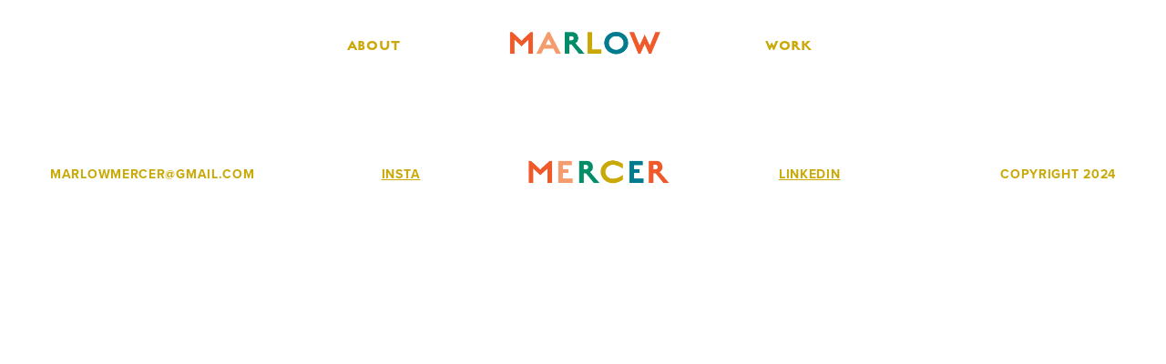

--- FILE ---
content_type: text/html; charset=UTF-8
request_url: https://www.marlowmercer.design/footer/new-foot
body_size: 11389
content:
<!DOCTYPE html>
<html lang="en-US" data-semplice="5.3.5">
	<head>
		<meta charset="UTF-8" />
		<meta name="viewport" content="width=device-width, initial-scale=1.0, maximum-scale=1.0" />
		<title>New foot &#8211; Marlow Mercer</title>
<meta name='robots' content='max-image-preview:large' />
<link rel='dns-prefetch' href='//s.w.org' />
		<script type="text/javascript">
			window._wpemojiSettings = {"baseUrl":"https:\/\/s.w.org\/images\/core\/emoji\/13.1.0\/72x72\/","ext":".png","svgUrl":"https:\/\/s.w.org\/images\/core\/emoji\/13.1.0\/svg\/","svgExt":".svg","source":{"concatemoji":"https:\/\/www.marlowmercer.design\/wp-includes\/js\/wp-emoji-release.min.js?ver=5.8.12"}};
			!function(e,a,t){var n,r,o,i=a.createElement("canvas"),p=i.getContext&&i.getContext("2d");function s(e,t){var a=String.fromCharCode;p.clearRect(0,0,i.width,i.height),p.fillText(a.apply(this,e),0,0);e=i.toDataURL();return p.clearRect(0,0,i.width,i.height),p.fillText(a.apply(this,t),0,0),e===i.toDataURL()}function c(e){var t=a.createElement("script");t.src=e,t.defer=t.type="text/javascript",a.getElementsByTagName("head")[0].appendChild(t)}for(o=Array("flag","emoji"),t.supports={everything:!0,everythingExceptFlag:!0},r=0;r<o.length;r++)t.supports[o[r]]=function(e){if(!p||!p.fillText)return!1;switch(p.textBaseline="top",p.font="600 32px Arial",e){case"flag":return s([127987,65039,8205,9895,65039],[127987,65039,8203,9895,65039])?!1:!s([55356,56826,55356,56819],[55356,56826,8203,55356,56819])&&!s([55356,57332,56128,56423,56128,56418,56128,56421,56128,56430,56128,56423,56128,56447],[55356,57332,8203,56128,56423,8203,56128,56418,8203,56128,56421,8203,56128,56430,8203,56128,56423,8203,56128,56447]);case"emoji":return!s([10084,65039,8205,55357,56613],[10084,65039,8203,55357,56613])}return!1}(o[r]),t.supports.everything=t.supports.everything&&t.supports[o[r]],"flag"!==o[r]&&(t.supports.everythingExceptFlag=t.supports.everythingExceptFlag&&t.supports[o[r]]);t.supports.everythingExceptFlag=t.supports.everythingExceptFlag&&!t.supports.flag,t.DOMReady=!1,t.readyCallback=function(){t.DOMReady=!0},t.supports.everything||(n=function(){t.readyCallback()},a.addEventListener?(a.addEventListener("DOMContentLoaded",n,!1),e.addEventListener("load",n,!1)):(e.attachEvent("onload",n),a.attachEvent("onreadystatechange",function(){"complete"===a.readyState&&t.readyCallback()})),(n=t.source||{}).concatemoji?c(n.concatemoji):n.wpemoji&&n.twemoji&&(c(n.twemoji),c(n.wpemoji)))}(window,document,window._wpemojiSettings);
		</script>
		<style type="text/css">
img.wp-smiley,
img.emoji {
	display: inline !important;
	border: none !important;
	box-shadow: none !important;
	height: 1em !important;
	width: 1em !important;
	margin: 0 .07em !important;
	vertical-align: -0.1em !important;
	background: none !important;
	padding: 0 !important;
}
</style>
	<link rel='stylesheet' id='wp-block-library-css'  href='https://www.marlowmercer.design/wp-includes/css/dist/block-library/style.min.css?ver=5.8.12' type='text/css' media='all' />
<link rel='stylesheet' id='semplice-stylesheet-css'  href='https://www.marlowmercer.design/wp-content/themes/semplice5/style.css?ver=5.3.5' type='text/css' media='all' />
<link rel='stylesheet' id='semplice-frontend-stylesheet-css'  href='https://www.marlowmercer.design/wp-content/themes/semplice5/assets/css/frontend.min.css?ver=5.3.5' type='text/css' media='all' />
<link rel='stylesheet' id='mediaelement-css'  href='https://www.marlowmercer.design/wp-includes/js/mediaelement/mediaelementplayer-legacy.min.css?ver=4.2.16' type='text/css' media='all' />
<script type='text/javascript' src='https://www.marlowmercer.design/wp-includes/js/jquery/jquery.min.js?ver=3.6.0' id='jquery-core-js'></script>
<script type='text/javascript' src='https://www.marlowmercer.design/wp-includes/js/jquery/jquery-migrate.min.js?ver=3.3.2' id='jquery-migrate-js'></script>
<link rel="https://api.w.org/" href="https://www.marlowmercer.design/wp-json/" /><link rel="EditURI" type="application/rsd+xml" title="RSD" href="https://www.marlowmercer.design/xmlrpc.php?rsd" />
<link rel="wlwmanifest" type="application/wlwmanifest+xml" href="https://www.marlowmercer.design/wp-includes/wlwmanifest.xml" /> 
<meta name="generator" content="WordPress 5.8.12" />
<link rel="canonical" href="https://www.marlowmercer.design/footer/new-foot" />
<link rel='shortlink' href='https://www.marlowmercer.design/?p=1067' />
<link rel="alternate" type="application/json+oembed" href="https://www.marlowmercer.design/wp-json/oembed/1.0/embed?url=https%3A%2F%2Fwww.marlowmercer.design%2Ffooter%2Fnew-foot" />
<link rel="alternate" type="text/xml+oembed" href="https://www.marlowmercer.design/wp-json/oembed/1.0/embed?url=https%3A%2F%2Fwww.marlowmercer.design%2Ffooter%2Fnew-foot&#038;format=xml" />
<link href='https://fonts.googleapis.com/css2?family=IBM+Plex+Serif:wght@400;600;700&display=swap' rel='stylesheet'>
<link href='https://fonts.googleapis.com/css2?family=Karma:wght@400;500;600&display=swap' rel='stylesheet'><link href='https://fonts.googleapis.com/css?family=IBM+Plex+Sans:400,600,700&display=swap' rel='stylesheet'>
<link rel='stylesheet' href='https://use.typekit.net/wnl0xcl.css'><link rel='preconnect' href='https://fonts.googleapis.com'>
<link rel='preconnect' href='https://fonts.gstatic.com' crossorigin>
<link href='https://fonts.googleapis.com/css2?family=Cardo:wght@400;700&family=Fraunces:opsz,wght@9..144,100..900&family=Poppins:wght@400;500;800;900&display=swap' rel='stylesheet'><style type="text/css" id="semplice-webfonts-css">.font_bzdiyk3mu, [data-font="font_bzdiyk3mu"], [data-font="font_bzdiyk3mu"] li a {font-family: "IBM Plex Serif", serif;font-weight: 400;font-variation-settings: normal;font-style: normal;}.font_qf6ooeiis, [data-font="font_qf6ooeiis"], [data-font="font_qf6ooeiis"] li a {font-family: "IBM Plex Serif", sans-serif;font-weight: 600;font-variation-settings: normal;font-style: normal;}.font_fhbu377ch, [data-font="font_fhbu377ch"], [data-font="font_fhbu377ch"] li a {font-family: "IBM Plex Serif", sans-serif;font-weight: 700;font-variation-settings: normal;font-style: normal;}.font_suzcq3x3b, [data-font="font_suzcq3x3b"], [data-font="font_suzcq3x3b"] li a {font-family: "IBM Plex Sans", sans-serif;font-weight: 400;font-variation-settings: normal;font-style: normal;}.font_ewaissb40, [data-font="font_ewaissb40"], [data-font="font_ewaissb40"] li a {font-family: "IBM Plex Sans", sans-serif;font-weight: 700;font-variation-settings: normal;font-style: normal;}.font_1cpmxg2wz, [data-font="font_1cpmxg2wz"], [data-font="font_1cpmxg2wz"] li a {font-family: "Karma", serif;font-weight: 400;font-variation-settings: normal;font-style: normal;}.font_x3l0qhvlj, [data-font="font_x3l0qhvlj"], [data-font="font_x3l0qhvlj"] li a {font-family: "Karma", serif;font-weight: 500;font-variation-settings: normal;font-style: normal;}.font_9jvrv0usw, [data-font="font_9jvrv0usw"], [data-font="font_9jvrv0usw"] li a {font-family: "Karma", serif;font-weight: 600;font-variation-settings: normal;font-style: normal;}.font_ihveyu9g5, [data-font="font_ihveyu9g5"], [data-font="font_ihveyu9g5"] li a {font-family: "Karma", serif;font-weight: 700;font-variation-settings: normal;font-style: normal;}.font_oexnoutsw, [data-font="font_oexnoutsw"], [data-font="font_oexnoutsw"] li a {font-family: "Karma", serif;font-weight: 300;font-variation-settings: normal;font-style: normal;}.font_m6466vd7b, [data-font="font_m6466vd7b"], [data-font="font_m6466vd7b"] li a {font-family: "proxima-nova", sans-serif;font-weight: 700;font-variation-settings: normal;font-style: normal;}.font_l4ken21ex, [data-font="font_l4ken21ex"], [data-font="font_l4ken21ex"] li a {font-family: "proxima-nova", sans-serif;font-weight: 400;font-variation-settings: normal;font-style: normal;}.font_0x8ckt0n2, [data-font="font_0x8ckt0n2"], [data-font="font_0x8ckt0n2"] li a {font-family: "Poppins", sans-serif;font-weight: 800;font-variation-settings: normal;font-style: normal;}.font_er1oo6oir, [data-font="font_er1oo6oir"], [data-font="font_er1oo6oir"] li a {font-family: "Poppins", sans-serif;font-weight: 900;font-variation-settings: normal;font-style: normal;}.font_k323w2e00, [data-font="font_k323w2e00"], [data-font="font_k323w2e00"] li a {font-family: "Poppins", sans-serif;font-weight: 500;font-variation-settings: normal;font-style: normal;}.font_jfvvq694i, [data-font="font_jfvvq694i"], [data-font="font_jfvvq694i"] li a {font-family: "Cardo", sans-serif;font-weight: 400;font-variation-settings: normal;font-style: normal;}.font_kxcfhygl4, [data-font="font_kxcfhygl4"], [data-font="font_kxcfhygl4"] li a {font-family: "Cardo", sans-serif;font-weight: 700;font-variation-settings: normal;font-style: normal;}.style_sk8xai8o1, [data-font="style_sk8xai8o1"], [data-font="style_sk8xai8o1"] li a {font-family: "Fraunces", sans-serif;font-variation-settings: 'Semibold' 600, 'Bold ' 700, 'Medium' 500, 'Regular' 400; font-weight: normal; font-style: normal;}.font_nr2l3a2b4, [data-font="font_nr2l3a2b4"], [data-font="font_nr2l3a2b4"] li a {font-family: "english-grotesque", sans-serif;font-weight: 700;font-variation-settings: normal;font-style: normal;}.font_0l9sa3cjd, [data-font="font_0l9sa3cjd"], [data-font="font_0l9sa3cjd"] li a {font-family: "english-grotesque", sans-serif;font-weight: 500;font-variation-settings: normal;font-style: normal;}</style>
		<style type="text/css" id="semplice-custom-css">
			.container {
			max-width: 1230px;
		}
			@media screen and (min-width: 992px) and (max-width: 1169.98px) { }@media screen and (min-width: 768px) and (max-width: 991.98px) { }@media screen and (min-width: 544px) and (max-width: 767.98px) { }@media screen and (max-width: 543.98px) { }
			
						.transitions-preloader { background-color: #ffffff; }
						.transitions-preloader .loader-image img { width: 6.666666666666667rem; }
					
							.transitions-preloader .loader-image img {
								animation-name: sliderPreloader;
								animation-duration: 1s;
								animation-iteration-count: infinite;
							}
						
			
		.project-panel {
			background: #f5f5f5;
			padding: 1.5555555555555556rem 0rem;
		}
		[data-pp-gutter="no"] .project-panel .pp-thumbs,
		.project-panel .pp-thumbs {
			margin-bottom: -1.666666666666667rem;
		}
		#content-holder .panel-label, .projectnav-preview .panel-label {
			color: #000000;
			font-size: 1.3333333333333333rem;
			text-transform: none;
			padding-left: 0rem;
			padding-bottom: 0rem;
			text-align: left;
			line-height: 1;
		}
		.project-panel .pp-title {
			padding: 0.5555555555555556rem 0rem 1.666666666666667rem 0rem;
		}
		.project-panel .pp-title a {
			color: #000000; 
			font-size: 0.7222222222222222rem; 
			text-transform: none;
		} 
		.project-panel .pp-title span {
			color: #999999;
			font-size: 0.7222222222222222rem;
			text-transform: none;
		}
		.semplice-next-prev {
			background: transparent;
			padding: 1.6666666666666667rem 0rem 0rem 0rem;
		}
		.semplice-next-prev .np-inner {
			height: 3.611111111111111rem;
		}
		.semplice-next-prev .np-inner .np-link .np-prefix,
		.semplice-next-prev .np-inner .np-link .np-label {
			color: #017c8f;
			font-size: 1.3333333333333333rem;
			text-transform: none;
			letter-spacing: 0rem;
		}
		.semplice-next-prev .np-inner .np-link .np-text-above {
			padding-bottom: 2px;
		}
		.semplice-next-prev .np-inner .np-link .np-label-above {
			color: #777777;
			font-size: 0.7777777777777778rem;
			text-transform: uppercase;
			letter-spacing: 1px;
		}
		.semplice-next-prev .np-inner .np-link .np-text {
			padding: 0rem 0rem;
		}
		.semplice-next .np-text {
			margin-right: -0rem;
		}
		.semplice-next-prev .nextprev-seperator {
			width: 1px;
			margin: 1.666666666666667rem -0px;
			background: #000000;
		}
	
			.np-link:hover {
				background: #ffffff;
			}
			.np-link:hover .np-text .np-label,
			.np-link:hover .np-text .np-prefix {
				color: #caa806 !important;
			}
			.np-link:hover .np-label-above {
				color: #000000 !important;
			}
		
			.is-content { color: #424242; }a { color: #017c8f; }a:hover { color: #f49c6e; }.back-to-top a svg { fill: #017c8f; }
			#content-holder .thumb .thumb-inner .thumb-hover {background-color: rgba(0, 0, 0, 0.5);background-size: auto;background-position: 0% 0%;background-repeat: no-repeat;}#content-holder .thumb .thumb-hover-meta { padding: 2.22rem; }#content-holder .thumb .thumb-hover-meta .title { color: #ffffff; font-size: 1.33rem; text-transform: none; }#content-holder .thumb .thumb-hover-meta .category { color: #999999; font-size: 1rem; text-transform: none; }#content-holder .thumb video { opacity: 1; }
		</style>
	
		<style type="text/css" id="1067-post-css">
			#content-1067 #section_1w5et5z47 {padding-top: 4.444444444444445rem;padding-bottom: 4.444444444444445rem;}@media screen and (max-width: 543.98px) { #content-1067 #content_4annthyge {padding-top: 0.16666666666666666rem;padding-right: 0rem;padding-bottom: 0.4444444444444444rem;padding-left: 2.4444444444444446rem;}#content-1067 #content_4annthyge .is-content {}}@media screen and (max-width: 543.98px) { #content-1067 #content_2euoqk3w6 {padding-top: 0.2777777777777778rem;padding-bottom: 0.8333333333333334rem;}#content-1067 #content_2euoqk3w6 .is-content {}}@media screen and (max-width: 543.98px) { #content-1067 #column_3cpk7tdw4 {order: 1;}}#content-1067 #content_bcvjdcgha {padding-top: 0rem;margin-top: -1.1111111111111112rem;padding-right: 3.611111111111111rem;padding-bottom: 0rem;padding-left: 0rem;}#content-1067 #content_bcvjdcgha .is-content {}@media screen and (max-width: 543.98px) { #content-1067 #content_bcvjdcgha {padding-top: 1.3333333333333333rem;padding-bottom: 0rem;padding-left: 3.388888888888889rem;}#content-1067 #content_bcvjdcgha .is-content {}}@media screen and (max-width: 543.98px) { #content-1067 #content_wwg5cv35y {padding-top: 0rem;padding-right: 0rem;padding-bottom: 0.9444444444444444rem;padding-left: 7.722222222222222rem;}#content-1067 #content_wwg5cv35y .is-content {}}@media screen and (max-width: 543.98px) { #content-1067 #column_d2pzmvvgq {order: 2;}}@media screen and (max-width: 543.98px) { #content-1067 #content_ga2brbpaa {padding-top: 0rem;padding-right: 7.333333333333333rem;padding-left: 0rem;}#content-1067 #content_ga2brbpaa .is-content {}}
			.nav_a0qka51tr { background-color: transparent;; }.nav_a0qka51tr { height: 5.555555555555555rem; }.is-frontend #content-1067 .sections { margin-top: 5.555555555555555rem; }.nav_a0qka51tr { padding-top: 0rem; }.nav_a0qka51tr { padding-bottom: 0rem; }.nav_a0qka51tr .navbar-inner .navbar-left, .nav_a0qka51tr .navbar-inner .navbar-center, .nav_a0qka51tr .navbar-inner .navbar-distributed { left: 0rem; }.nav_a0qka51tr .container-fluid .navbar-inner .navbar-right, .nav_a0qka51tr .container-fluid .navbar-inner .navbar-distributed { right: 0rem; }.nav_a0qka51tr .container-fluid .hamburger a:after { padding-right: 0rem; }.nav_a0qka51tr .navbar-inner .logo { margin-top: 0rem; }.nav_a0qka51tr .navbar-inner .logo { padding-left: 5.555555555555555rem; }.nav_a0qka51tr .navbar-inner .logo { padding-right: 5.555555555555555rem; }.nav_a0qka51tr .logo img, .nav_a0qka51tr .logo svg { width: 11.11111111111111rem; }.nav_a0qka51tr .navbar-inner .logo { align-items: center; }.nav_a0qka51tr .navbar-inner .hamburger { align-items: center; }.nav_a0qka51tr .navbar-inner .hamburger a.menu-icon span { background-color: #017c8f; }.nav_a0qka51tr .navbar-inner .hamburger a.menu-icon { width: 0rem; }.nav_a0qka51tr .navbar-inner .hamburger a.menu-icon span { height: 3px; }.nav_a0qka51tr .navbar-inner .hamburger a.menu-icon { height: 3px; }.nav_a0qka51tr .navbar-inner .hamburger a.menu-icon span { margin-top: 1.5px; }.nav_a0qka51tr .navbar-inner nav ul li a span { font-size: 0.8888888888888888rem; }.nav_a0qka51tr .navbar-inner nav ul li a span { color: #caa806; }.nav_a0qka51tr .navbar-inner nav ul li a span { text-transform: uppercase; }.nav_a0qka51tr .navbar-inner nav ul li a span { letter-spacing: 0.03888888888888889rem; }.nav_a0qka51tr .navbar-inner nav ul li a span { border-bottom-width: 0.1111111111111111rem; }.nav_a0qka51tr .navbar-inner nav ul li a span { border-bottom-color: transparent; }.nav_a0qka51tr .navbar-inner nav ul li a:hover span, .navbar-inner nav ul li.current-menu-item a span, .navbar-inner nav ul li.current_page_item a span, .nav_a0qka51tr .navbar-inner nav ul li.wrap-focus a span { color: #caa806; }.nav_a0qka51tr .navbar-inner nav ul li.current-menu-item a span { color: #caa806; }.nav_a0qka51tr .navbar-inner nav ul li.current_page_item a span { color: #caa806; }[data-post-type="project"] .navbar-inner nav ul li.portfolio-grid a span, [data-post-type="post"] .navbar-inner nav ul li.blog-overview a span { color: #caa806; }.nav_a0qka51tr .navbar-inner nav ul li a:hover span { border-bottom-color: #caa806; }.nav_a0qka51tr .navbar-inner nav ul li.current-menu-item a span { border-bottom-color: #caa806; }.nav_a0qka51tr .navbar-inner nav ul li.current_page_item a span { border-bottom-color: #caa806; }[data-post-type="project"] .navbar-inner nav ul li.portfolio-grid a span, [data-post-type="post"] .navbar-inner nav ul li.blog-overview a span { border-bottom-color: #caa806; }#overlay-menu { background-color: rgba(245, 245, 245, 1); }#overlay-menu .overlay-menu-inner nav { text-align: right; }#overlay-menu .overlay-menu-inner nav ul li a span { font-size: 1.1111111111111112rem; }#overlay-menu .overlay-menu-inner nav ul li a span { color: #017c8f; }#overlay-menu .overlay-menu-inner nav ul li a { padding-top: 0.83333333333333rem; }#overlay-menu .overlay-menu-inner nav ul li a { padding-bottom: 0.83333333333333rem; }#overlay-menu .overlay-menu-inner nav ul li a span { text-transform: uppercase; }#overlay-menu .overlay-menu-inner nav ul li a span { border-bottom-color: #caa806; }#overlay-menu .overlay-menu-inner nav ul li a span { border-bottom-width: 0.2222222222222222rem; }#overlay-menu .overlay-menu-inner nav ul li a span { padding-bottom: 0.1111111111111111rem; }#overlay-menu .overlay-menu-inner nav ul li a:hover span { color: #017c8f; }#overlay-menu .overlay-menu-inner nav ul li.current-menu-item a span { color: #017c8f; }#overlay-menu .overlay-menu-inner nav ul li.current_page_item a span { color: #017c8f; }[data-post-type="project"] #overlay-menu .overlay-menu-inner nav ul li.portfolio-grid a span, [data-post-type="post"] #overlay-menu .overlay-menu-inner nav ul li.blog-overview a span { color: #017c8f; }#overlay-menu nav ul li a:hover span { border-bottom-color: #f0592a; }#overlay-menu .overlay-menu-inner nav ul li.current-menu-item a span { border-bottom-color: #f0592a; }#overlay-menu .overlay-menu-inner nav ul li.current_page_item a span { border-bottom-color: #f0592a; }[data-post-type="project"] #overlay-menu .overlay-menu-inner nav ul li.portfolio-grid a span, [data-post-type="post"] #overlay-menu .overlay-menu-inner nav ul li.blog-overview a span { border-bottom-color: #f0592a; }@media screen and (min-width: 992px) and (max-width: 1169.98px) { .nav_a0qka51tr .navbar-inner .hamburger a.menu-icon { height: 3px; }.nav_a0qka51tr .navbar-inner .hamburger a.menu-icon span { margin-top: 1.5px; }}@media screen and (min-width: 768px) and (max-width: 991.98px) { .nav_a0qka51tr .navbar-inner .hamburger a.menu-icon { height: 3px; }.nav_a0qka51tr .navbar-inner .hamburger a.menu-icon span { margin-top: 1.5px; }}@media screen and (min-width: 544px) and (max-width: 767.98px) { .nav_a0qka51tr .navbar-inner .hamburger a.menu-icon { height: 3px; }.nav_a0qka51tr .navbar-inner .hamburger a.menu-icon span { margin-top: 1.5px; }}@media screen and (max-width: 543.98px) { .nav_a0qka51tr .navbar-inner .hamburger a.menu-icon { height: 3px; }.nav_a0qka51tr .navbar-inner .hamburger a.menu-icon span { margin-top: 1.5px; }}
		</style>
			<style>html{margin-top:0px!important;}#wpadminbar{top:auto!important;bottom:0;}</style>
		<link rel="shortcut icon" type="image/png" href="https://www.marlowmercer.design/wp-content/uploads/2020/04/mallard_fav.png" sizes="32x32">	</head>
	<body class="footer-template-default single single-footer postid-1067 is-frontend dynamic-mode mejs-semplice-ui" data-post-type="footer" data-post-id="1067">
		<div id="content-holder" data-active-post="1067">
			
						<header class="nav_a0qka51tr semplice-navbar active-navbar non-sticky-nav  cover-transparent" data-cover-transparent="enabled" data-bg-overlay-visibility="hidden" data-mobile-fallback="enabled">
							<div class="container-fluid" data-nav="logo-middle-menu-sides">
								<div class="navbar-inner menu-type-text" data-xl-width="12" data-navbar-type="container-fluid">
									<div class="hamburger navbar-right semplice-menu"><a class="open-menu menu-icon"><span></span></a></div>
									<div class="navbar-center">
										<nav class="standard menu-left" data-font="font_nr2l3a2b4"><ul class="menu"><li class="menu-item menu-item-type-post_type menu-item-object-page menu-item-598"><a href="https://www.marlowmercer.design/about"><span>About</span></a></ul></nav>
										<div class="logo"><a href="https://www.marlowmercer.design" title="Marlow Mercer"><img src="https://www.marlowmercer.design/wp-content/uploads/2020/04/name_1.png" alt="logo"></a></div>
										<nav class="standard menu-right" data-font="font_nr2l3a2b4"><ul class="menu">
<li class="menu-item menu-item-type-post_type menu-item-object-page menu-item-home menu-item-765"><a href="https://www.marlowmercer.design/"><span>Work</span></a></li>
</ul></nav>
									</div>
								</div>
							</div>
						</header>
						
				<div id="overlay-menu">
					<div class="overlay-menu-inner" data-xl-width="12">
						<nav class="overlay-nav" data-justify="right" data-align="align-top" data-font="font_9jvrv0usw">
							<ul class="container"><li class="menu-item menu-item-type-post_type menu-item-object-page menu-item-598"><a href="https://www.marlowmercer.design/about"><span>About</span></a></li>
<li class="menu-item menu-item-type-post_type menu-item-object-page menu-item-home menu-item-765"><a href="https://www.marlowmercer.design/"><span>Work</span></a></li>
</ul>
						</nav>
					</div>
				</div>
			
					
			<div id="content-1067" class="content-container active-content  hide-on-init">
				<div class="transition-wrap">
					<div class="sections">
						
					<section id="section_1w5et5z47" class="content-block" data-column-mode-sm="single" data-column-mode-xs="single" data-xs-visibility="visbile" >
						<div class="container"><div id="row_r6egplbiq" class="row"><div id="column_xol8r468i" class="column" data-xl-width="3" >
					<div class="content-wrapper">
						
				<div id="content_4annthyge" class="column-content" data-module="text" >
					<div class="is-content"><p style="font-size: 0.778rem; text-align: left;" data-mce-style="font-size: 0.778rem; text-align: left;" data-font-size-xl="0.778rem" data-font-size-xs="1.000rem" data-line-height-xs="1.500rem" data-font-size-sm="0.667rem" data-font-size-md="0.722rem"><span class="font_m6466vd7b" style="color: rgb(202, 168, 6); letter-spacing: 0.039rem;" data-mce-style="color: #caa806; letter-spacing: 0.039rem;" data-letter-spacing-xl="0.039rem" data-letter-spacing-xs="0.056rem">MARLOWMERCER@GMAIL.COM</span></p></div>
				</div>
			
					</div>
				</div><div id="column_q1qyuaudb" class="column" data-xl-width="2" >
					<div class="content-wrapper">
						
				<div id="content_2euoqk3w6" class="column-content" data-module="text" >
					<div class="is-content"><p style="font-size: 0.778rem; text-align: center;" data-mce-style="font-size: 0.778rem; text-align: center;" data-font-size-xl="0.778rem" data-font-size-xs="1.000rem" data-font-size-sm="0.667rem" data-font-size-md="0.722rem"><span style="text-decoration: underline; color: rgb(202, 168, 6);" data-mce-style="text-decoration: underline; color: #caa806;" class="font_m6466vd7b"><a data-mce-href="https://www.instagram.com/marmarstarstar" href="https://www.instagram.com/marmarstarstar" target="_blank" rel="noopener" data-mce-selected="1" style="color: rgb(202, 168, 6);" data-mce-style="color: #caa806;"><span style="letter-spacing: 0.039rem;" data-mce-style="letter-spacing: 0.039rem;" data-letter-spacing-xl="0.039rem">INSTA</span></a></span></p></div>
				</div>
			
					</div>
				</div><div id="column_3cpk7tdw4" class="column" data-xl-width="3" >
					<div class="content-wrapper">
						
				<div id="content_bcvjdcgha" class="column-content" data-module="image" >
					<div class="ce-image" data-align="center"><img class="is-content"  src="https://www.marlowmercer.design/wp-content/uploads/2020/04/mercer_.png" width="734" height="203" alt="mercer_" caption="" data-width="original" data-scaling="no"></div>
				</div>
			
					</div>
				</div><div id="column_i1qxpvjz0" class="column" data-xl-width="2" >
					<div class="content-wrapper">
						
				<div id="content_wwg5cv35y" class="column-content" data-module="text" >
					<div class="is-content"><p style="font-size: 0.778rem; text-align: left;" data-mce-style="font-size: 0.778rem; text-align: left;" data-font-size-xl="0.778rem" data-font-size-xs="1.056rem" data-font-size-sm="0.667rem" data-font-size-md="0.722rem"><span style="text-decoration: underline; color: rgb(202, 168, 6);" data-mce-style="text-decoration: underline; color: #caa806;" class="font_m6466vd7b"><a data-mce-href="https://www.linkedin.com/in/marlowmercer/" href="https://www.linkedin.com/in/marlowmercer/" target="_blank" rel="noopener" data-mce-selected="1" style="color: rgb(202, 168, 6);" data-mce-style="color: #caa806;"><span style="letter-spacing: 0.039rem;" data-mce-style="letter-spacing: 0.039rem;" data-letter-spacing-xl="0.039rem">LINKEDIN﻿</span></a></span></p></div>
				</div>
			
					</div>
				</div><div id="column_d2pzmvvgq" class="column" data-xl-width="2" >
					<div class="content-wrapper">
						
				<div id="content_ga2brbpaa" class="column-content" data-module="text" >
					<div class="is-content"><p style="font-size: 0.778rem; text-align: right;" data-mce-style="font-size: 0.778rem; text-align: right;" data-font-size-xl="0.778rem" data-font-size-xs="0.667rem" data-font-size-sm="0.667rem" data-font-size-md="0.722rem"><span class="font_m6466vd7b" style="color: rgb(202, 168, 6); letter-spacing: 0.039rem;" data-mce-style="color: #caa806; letter-spacing: 0.039rem;" data-letter-spacing-xl="0.039rem">COPYRIGHT 2024</span></p></div>
				</div>
			
					</div>
				</div></div></div>
					</section>				
				
					</div>
				</div>
			</div>
		</div>
		<div class="pswp" tabindex="-1" role="dialog" aria-hidden="true">
	<div class="pswp__bg"></div>
	<div class="pswp__scroll-wrap">
		<div class="pswp__container">
			<div class="pswp__item"></div>
			<div class="pswp__item"></div>
			<div class="pswp__item"></div>
		</div>
		<div class="pswp__ui pswp__ui--hidden">
			<div class="pswp__top-bar">
				<div class="pswp__counter"></div>
				<button class="pswp__button pswp__button--close" title="Close (Esc)"></button>
				<button class="pswp__button pswp__button--share" title="Share"></button>
				<button class="pswp__button pswp__button--fs" title="Toggle fullscreen"></button>
				<button class="pswp__button pswp__button--zoom" title="Zoom in/out"></button>
				<div class="pswp__preloader">
					<div class="pswp__preloader__icn">
					  <div class="pswp__preloader__cut">
						<div class="pswp__preloader__donut"></div>
					  </div>
					</div>
				</div>
			</div>
			<div class="pswp__share-modal pswp__share-modal--hidden pswp__single-tap">
				<div class="pswp__share-tooltip"></div> 
			</div>
			<button class="pswp__button pswp__button--arrow--left" title="Previous (arrow left)">
			</button>
			<button class="pswp__button pswp__button--arrow--right" title="Next (arrow right)">
			</button>
			<div class="pswp__caption">
				<div class="pswp__caption__center"></div>
			</div>
		</div>
	</div>
</div>	<div class="back-to-top">
		<a class="semplice-event" data-event-type="helper" data-event="scrollToTop"><svg version="1.1" id="Ebene_1" xmlns="http://www.w3.org/2000/svg" xmlns:xlink="http://www.w3.org/1999/xlink" x="0px" y="0px"
	 width="53px" height="20px" viewBox="0 0 53 20" enable-background="new 0 0 53 20" xml:space="preserve">
<g id="Ebene_3">
</g>
<g>
	<polygon points="43.886,16.221 42.697,17.687 26.5,4.731 10.303,17.688 9.114,16.221 26.5,2.312 	"/>
</g>
</svg>
</a>
	</div>
	<script type='text/javascript' src='https://www.marlowmercer.design/wp-content/themes/semplice5/assets/js/shared.scripts.min.js?ver=5.3.5' id='semplice-shared-scripts-js'></script>
<script type='text/javascript' src='https://www.marlowmercer.design/wp-content/themes/semplice5/assets/js/frontend.scripts.min.js?ver=5.3.5' id='semplice-frontend-scripts-js'></script>
<script type='text/javascript' id='mediaelement-core-js-before'>
var mejsL10n = {"language":"en","strings":{"mejs.download-file":"Download File","mejs.install-flash":"You are using a browser that does not have Flash player enabled or installed. Please turn on your Flash player plugin or download the latest version from https:\/\/get.adobe.com\/flashplayer\/","mejs.fullscreen":"Fullscreen","mejs.play":"Play","mejs.pause":"Pause","mejs.time-slider":"Time Slider","mejs.time-help-text":"Use Left\/Right Arrow keys to advance one second, Up\/Down arrows to advance ten seconds.","mejs.live-broadcast":"Live Broadcast","mejs.volume-help-text":"Use Up\/Down Arrow keys to increase or decrease volume.","mejs.unmute":"Unmute","mejs.mute":"Mute","mejs.volume-slider":"Volume Slider","mejs.video-player":"Video Player","mejs.audio-player":"Audio Player","mejs.captions-subtitles":"Captions\/Subtitles","mejs.captions-chapters":"Chapters","mejs.none":"None","mejs.afrikaans":"Afrikaans","mejs.albanian":"Albanian","mejs.arabic":"Arabic","mejs.belarusian":"Belarusian","mejs.bulgarian":"Bulgarian","mejs.catalan":"Catalan","mejs.chinese":"Chinese","mejs.chinese-simplified":"Chinese (Simplified)","mejs.chinese-traditional":"Chinese (Traditional)","mejs.croatian":"Croatian","mejs.czech":"Czech","mejs.danish":"Danish","mejs.dutch":"Dutch","mejs.english":"English","mejs.estonian":"Estonian","mejs.filipino":"Filipino","mejs.finnish":"Finnish","mejs.french":"French","mejs.galician":"Galician","mejs.german":"German","mejs.greek":"Greek","mejs.haitian-creole":"Haitian Creole","mejs.hebrew":"Hebrew","mejs.hindi":"Hindi","mejs.hungarian":"Hungarian","mejs.icelandic":"Icelandic","mejs.indonesian":"Indonesian","mejs.irish":"Irish","mejs.italian":"Italian","mejs.japanese":"Japanese","mejs.korean":"Korean","mejs.latvian":"Latvian","mejs.lithuanian":"Lithuanian","mejs.macedonian":"Macedonian","mejs.malay":"Malay","mejs.maltese":"Maltese","mejs.norwegian":"Norwegian","mejs.persian":"Persian","mejs.polish":"Polish","mejs.portuguese":"Portuguese","mejs.romanian":"Romanian","mejs.russian":"Russian","mejs.serbian":"Serbian","mejs.slovak":"Slovak","mejs.slovenian":"Slovenian","mejs.spanish":"Spanish","mejs.swahili":"Swahili","mejs.swedish":"Swedish","mejs.tagalog":"Tagalog","mejs.thai":"Thai","mejs.turkish":"Turkish","mejs.ukrainian":"Ukrainian","mejs.vietnamese":"Vietnamese","mejs.welsh":"Welsh","mejs.yiddish":"Yiddish"}};
</script>
<script type='text/javascript' src='https://www.marlowmercer.design/wp-includes/js/mediaelement/mediaelement-and-player.min.js?ver=4.2.16' id='mediaelement-core-js'></script>
<script type='text/javascript' src='https://www.marlowmercer.design/wp-includes/js/mediaelement/mediaelement-migrate.min.js?ver=5.8.12' id='mediaelement-migrate-js'></script>
<script type='text/javascript' id='mediaelement-js-extra'>
/* <![CDATA[ */
var _wpmejsSettings = {"pluginPath":"\/wp-includes\/js\/mediaelement\/","classPrefix":"mejs-","stretching":"responsive"};
/* ]]> */
</script>
<script type='text/javascript' id='semplice-frontend-js-js-extra'>
/* <![CDATA[ */
var semplice = {"default_api_url":"https:\/\/www.marlowmercer.design\/wp-json","semplice_api_url":"https:\/\/www.marlowmercer.design\/wp-json\/semplice\/v1\/frontend","template_dir":"https:\/\/www.marlowmercer.design\/wp-content\/themes\/semplice5","category_base":"\/category\/","tag_base":"\/tag\/","nonce":"4d07fb2a89","frontend_mode":"dynamic","static_transitions":"disabled","site_name":"Marlow Mercer","base_url":"https:\/\/www.marlowmercer.design","frontpage_id":"764","blog_home":"https:\/\/www.marlowmercer.design","blog_navbar":"","sr_status":"enabled","blog_sr_status":"enabled","is_preview":"","password_form":"\r\n<div class=\"post-password-form\">\r\n\t<div class=\"inner\">\r\n\t\t<form action=\"https:\/\/www.marlowmercer.design\/wp-login.php?action=postpass\" method=\"post\">\r\n\t\t\t<div class=\"password-lock\"><svg xmlns=\"http:\/\/www.w3.org\/2000\/svg\" width=\"35\" height=\"52\" viewBox=\"0 0 35 52\">\r\n  <path id=\"Form_1\" data-name=\"Form 1\" d=\"M31.3,25.028H27.056a0.755,0.755,0,0,1-.752-0.757V14.654a8.8,8.8,0,1,0-17.608,0v9.616a0.755,0.755,0,0,1-.752.757H3.7a0.755,0.755,0,0,1-.752-0.757V14.654a14.556,14.556,0,1,1,29.111,0v9.616A0.755,0.755,0,0,1,31.3,25.028Zm-3.495-1.514h2.743V14.654a13.051,13.051,0,1,0-26.1,0v8.859H7.192V14.654a10.309,10.309,0,1,1,20.617,0v8.859Zm4.43,28.475H2.761A2.77,2.77,0,0,1,0,49.213V25.28a1.763,1.763,0,0,1,1.755-1.766H33.242A1.763,1.763,0,0,1,35,25.28V49.213A2.77,2.77,0,0,1,32.239,51.988ZM1.758,25.028a0.252,0.252,0,0,0-.251.252V49.213a1.259,1.259,0,0,0,1.254,1.262H32.239a1.259,1.259,0,0,0,1.254-1.262V25.28a0.252,0.252,0,0,0-.251-0.252H1.758ZM20.849,43h-6.7a0.75,0.75,0,0,1-.61-0.314,0.763,0.763,0,0,1-.1-0.682l1.471-4.44a4.1,4.1,0,1,1,5.184,0L21.563,42a0.763,0.763,0,0,1-.1.682A0.75,0.75,0,0,1,20.849,43ZM15.2,41.487H19.8l-1.319-3.979a0.76,0.76,0,0,1,.33-0.891,2.6,2.6,0,1,0-2.633,0,0.76,0.76,0,0,1,.33.891Z\"\/>\r\n<\/svg>\r\n<\/div>\r\n\t\t\t<p>This content is protected. <br \/><span>To view, please enter the password.<\/span><\/p>\r\n\t\t\t<div class=\"input-fields\">\r\n\t\t\t\t<input name=\"post_password\" class=\"post-password-input\" type=\"password\" size=\"20\" maxlength=\"20\" placeholder=\"Enter password\" \/><a class=\"post-password-submit semplice-event\" data-event-type=\"helper\" data-event=\"postPassword\" data-id=\"1067\">Submit<\/a>\t\t\t<\/div>\r\n\t\t<\/form>\r\n\t<\/div>\r\n<\/div>\r\n\r\n","portfolio_order":[1262,1084,1078,626,728,520,537,857,774,500],"gallery":{"prev":"<svg version=\"1.1\" id=\"Ebene_1\" xmlns=\"http:\/\/www.w3.org\/2000\/svg\" xmlns:xlink=\"http:\/\/www.w3.org\/1999\/xlink\" x=\"0px\" y=\"0px\"\r\n\twidth=\"18px\" height=\"40px\"  viewBox=\"0 0 18 40\" enable-background=\"new 0 0 18 40\" xml:space=\"preserve\">\r\n<g id=\"Ebene_2\">\r\n\t<g>\r\n\t\t<polygon points=\"16.3,40 0.3,20 16.3,0 17.7,1 2.5,20 17.7,39 \t\t\"\/>\r\n\t<\/g>\r\n<\/g>\r\n<\/svg>\r\n","next":"<svg version=\"1.1\" id=\"Ebene_1\" xmlns=\"http:\/\/www.w3.org\/2000\/svg\" xmlns:xlink=\"http:\/\/www.w3.org\/1999\/xlink\" x=\"0px\" y=\"0px\"\r\n\twidth=\"18px\" height=\"40px\" viewBox=\"0 0 18 40\" enable-background=\"new 0 0 18 40\" xml:space=\"preserve\">\r\n<g id=\"Ebene_2\">\r\n\t<g>\r\n\t\t<polygon points=\"0.3,39 15.5,20 0.3,1 1.7,0 17.7,20 1.7,40 \t\t\"\/>\r\n\t<\/g>\r\n<\/g>\r\n<\/svg>\r\n"},"menus":{"nav_1znuepxq7":{"html":"\r\n\t\t\t\t\t\t<header class=\"nav_1znuepxq7 semplice-navbar active-navbar non-sticky-nav  cover-transparent scroll-to-top\" data-cover-transparent=\"enabled\" data-bg-overlay-visibility=\"visible\">\r\n\t\t\t\t\t\t\t<div class=\"container-fluid\" data-nav=\"logo-left-menu-right\">\r\n\t\t\t\t\t\t\t\t<div class=\"navbar-inner menu-type-hamburger\" data-xl-width=\"12\" data-navbar-type=\"container-fluid\">\r\n\t\t\t\t\t\t\t\t\t<div class=\"logo navbar-left\"><a href=\"https:\/\/www.marlowmercer.design\" title=\"Marlow Mercer\">No image uploaded<\/a><\/div>\r\n\t\t\t\t\t\t\t\t\t\r\n\t\t\t\t\t\t\t\t\t<div class=\"hamburger navbar-right semplice-menu custom-hamburger\" data-hamburger-mouseover=\"scale\"><a class=\"open-menu menu-icon\"><img class=\"hamburger-custom\" src=\"https:\/\/www.marlowmercer.design\/wp-content\/themes\/semplice5\/assets\/images\/admin\/hamburger.png\" alt=\"hamburger-custom\"><img class=\"hamburger-custom-close\" src=\"https:\/\/www.marlowmercer.design\/wp-content\/themes\/semplice5\/assets\/images\/admin\/hamburger.png\" alt=\"hamburger-custom-close\"><\/a><\/div>\r\n\t\t\t\t\t\t\t\t<\/div>\r\n\t\t\t\t\t\t\t<\/div>\r\n\t\t\t\t\t\t<\/header>\r\n\t\t\t\t\t\t\r\n\t\t\t\t<div id=\"overlay-menu\">\r\n\t\t\t\t\t<div class=\"overlay-menu-inner\" data-xl-width=\"12\">\r\n\t\t\t\t\t\t<nav class=\"overlay-nav\" data-justify=\"center\" data-align=\"align-middle\">\r\n\t\t\t\t\t\t\t<ul class=\"container\"><li class=\"menu-item menu-item-type-post_type menu-item-object-page menu-item-598\"><a href=\"https:\/\/www.marlowmercer.design\/about\"><span>About<\/span><\/a><\/li>\n<li class=\"menu-item menu-item-type-post_type menu-item-object-page menu-item-home menu-item-765\"><a href=\"https:\/\/www.marlowmercer.design\/\"><span>Work<\/span><\/a><\/li>\n<\/ul>\r\n\t\t\t\t\t\t<\/nav>\r\n\t\t\t\t\t<\/div>\r\n\t\t\t\t<\/div>\r\n\t\t\t\r\n\t\t\t\t\t","css":".nav_1znuepxq7 { background-color: rgba(245, 245, 245, 0.1);; }.nav_1znuepxq7 .navbar-inner .navbar-left, .nav_1znuepxq7 .navbar-inner .navbar-center, .nav_1znuepxq7 .navbar-inner .navbar-distributed { left: 4.444444444444445rem; }.nav_1znuepxq7 .container-fluid .navbar-inner .navbar-right, .nav_1znuepxq7 .container-fluid .navbar-inner .navbar-distributed { right: 4.444444444444445rem; }.nav_1znuepxq7 .container-fluid .hamburger a:after { padding-right: 1.1111111111111rem; }.nav_1znuepxq7 .navbar-inner .logo { margin-top: 0rem; }.nav_1znuepxq7 .navbar-inner .logo { align-items: center; }.nav_1znuepxq7 .navbar-inner .hamburger a.menu-icon span { background-color: #000000; }.nav_1znuepxq7 .navbar-inner .hamburger a.menu-icon { width: 24; }.nav_1znuepxq7 .navbar-inner .hamburger a.menu-icon span { height: 2px; }.nav_1znuepxq7 .navbar-inner .hamburger a.open-menu span::before { transform: translateY(-6px); }.nav_1znuepxq7 .navbar-inner .hamburger a.open-menu span::after { transform: translateY(6px); }.nav_1znuepxq7 .navbar-inner .hamburger a.open-menu:hover span::before { transform: translateY(-8px); }.nav_1znuepxq7 .navbar-inner .hamburger a.open-menu:hover span::after { transform: translateY(8px); }.nav_1znuepxq7 .navbar-inner .hamburger a.menu-icon { height: 14px; }.nav_1znuepxq7 .navbar-inner .hamburger a.menu-icon span { margin-top: 7px; }.nav_1znuepxq7 .navbar-inner .hamburger { display: flex; }.nav_1znuepxq7 .navbar-inner nav ul li a:hover span, .navbar-inner nav ul li.current-menu-item a span, .navbar-inner nav ul li.current_page_item a span, .nav_1znuepxq7 .navbar-inner nav ul li.wrap-focus a span { color: #f44a07; }.nav_1znuepxq7 .navbar-inner nav ul li.current-menu-item a span { color: #f44a07; }.nav_1znuepxq7 .navbar-inner nav ul li.current_page_item a span { color: #f44a07; }[data-post-type=\"project\"] .navbar-inner nav ul li.portfolio-grid a span, [data-post-type=\"post\"] .navbar-inner nav ul li.blog-overview a span { color: #f44a07; }#overlay-menu { background-color: rgba(245, 245, 245, 1); }@media screen and (min-width: 992px) and (max-width: 1169.98px) { .nav_1znuepxq7 .navbar-inner .hamburger a.menu-icon { height: 14px; }.nav_1znuepxq7 .navbar-inner .hamburger a.menu-icon span { margin-top: 7px; }}@media screen and (min-width: 768px) and (max-width: 991.98px) { .nav_1znuepxq7 .navbar-inner .hamburger a.menu-icon { height: 14px; }.nav_1znuepxq7 .navbar-inner .hamburger a.menu-icon span { margin-top: 7px; }}@media screen and (min-width: 544px) and (max-width: 767.98px) { .nav_1znuepxq7 .navbar-inner .hamburger a.menu-icon { height: 14px; }.nav_1znuepxq7 .navbar-inner .hamburger a.menu-icon span { margin-top: 7px; }}@media screen and (max-width: 543.98px) { .nav_1znuepxq7 .navbar-inner .hamburger a.menu-icon { height: 14px; }.nav_1znuepxq7 .navbar-inner .hamburger a.menu-icon span { margin-top: 7px; }}","mobile_css":{"lg":".nav_1znuepxq7 .navbar-inner .hamburger a.menu-icon { height: 14px; }.nav_1znuepxq7 .navbar-inner .hamburger a.menu-icon span { margin-top: 7px; }","md":".nav_1znuepxq7 .navbar-inner .hamburger a.menu-icon { height: 14px; }.nav_1znuepxq7 .navbar-inner .hamburger a.menu-icon span { margin-top: 7px; }","sm":".nav_1znuepxq7 .navbar-inner .hamburger a.menu-icon { height: 14px; }.nav_1znuepxq7 .navbar-inner .hamburger a.menu-icon span { margin-top: 7px; }","xs":".nav_1znuepxq7 .navbar-inner .hamburger a.menu-icon { height: 14px; }.nav_1znuepxq7 .navbar-inner .hamburger a.menu-icon span { margin-top: 7px; }"}},"default":"nav_a0qka51tr","nav_ugzs540jn":{"html":"\r\n\t\t\t\t\t\t<header class=\"nav_ugzs540jn semplice-navbar active-navbar non-sticky-nav  cover-transparent scroll-to-top\" data-cover-transparent=\"enabled\" data-bg-overlay-visibility=\"visible\">\r\n\t\t\t\t\t\t\t<div class=\"container\" data-nav=\"logo-left-menu-right\">\r\n\t\t\t\t\t\t\t\t<div class=\"navbar-inner menu-type-hamburger\" data-xl-width=\"12\" data-navbar-type=\"container\">\r\n\t\t\t\t\t\t\t\t\t<div class=\"logo navbar-left\" data-font=\"bold\"><a href=\"https:\/\/www.marlowmercer.design\" title=\"Marlow Mercer\">marlow<\/a><\/div>\r\n\t\t\t\t\t\t\t\t\t\r\n\t\t\t\t\t\t\t\t\t<div class=\"hamburger navbar-right semplice-menu\"><a class=\"open-menu menu-icon\"><span><\/span><\/a><\/div>\r\n\t\t\t\t\t\t\t\t<\/div>\r\n\t\t\t\t\t\t\t<\/div>\r\n\t\t\t\t\t\t<\/header>\r\n\t\t\t\t\t\t\r\n\t\t\t\t<div id=\"overlay-menu\">\r\n\t\t\t\t\t<div class=\"overlay-menu-inner\" data-xl-width=\"12\">\r\n\t\t\t\t\t\t<nav class=\"overlay-nav\" data-justify=\"center\" data-align=\"align-middle\">\r\n\t\t\t\t\t\t\t<ul class=\"container\"><li class=\"menu-item menu-item-type-post_type menu-item-object-page menu-item-598\"><a href=\"https:\/\/www.marlowmercer.design\/about\"><span>About<\/span><\/a><\/li>\n<li class=\"menu-item menu-item-type-post_type menu-item-object-page menu-item-home menu-item-765\"><a href=\"https:\/\/www.marlowmercer.design\/\"><span>Work<\/span><\/a><\/li>\n<\/ul>\r\n\t\t\t\t\t\t<\/nav>\r\n\t\t\t\t\t<\/div>\r\n\t\t\t\t<\/div>\r\n\t\t\t\r\n\t\t\t\t\t","css":".nav_ugzs540jn { background-color: rgba(245, 245, 245, 0);; }.nav_ugzs540jn .navbar-inner .logo a { color: #000000; }.nav_ugzs540jn .navbar-inner .logo a { font-size: 1.3888888888888888rem; }.logo a { text-transform: none; }.nav_ugzs540jn .navbar-inner .logo { align-items: center; }.nav_ugzs540jn .navbar-inner .hamburger a.menu-icon span { background-color: #000000; }.nav_ugzs540jn .navbar-inner .hamburger a.menu-icon { width: 24; }.nav_ugzs540jn .navbar-inner .hamburger a.menu-icon span { height: 2px; }.nav_ugzs540jn .navbar-inner .hamburger a.open-menu span::before { transform: translateY(-6px); }.nav_ugzs540jn .navbar-inner .hamburger a.open-menu span::after { transform: translateY(6px); }.nav_ugzs540jn .navbar-inner .hamburger a.open-menu:hover span::before { transform: translateY(-8px); }.nav_ugzs540jn .navbar-inner .hamburger a.open-menu:hover span::after { transform: translateY(8px); }.nav_ugzs540jn .navbar-inner .hamburger a.menu-icon { height: 14px; }.nav_ugzs540jn .navbar-inner .hamburger a.menu-icon span { margin-top: 7px; }.nav_ugzs540jn .navbar-inner .hamburger { display: flex; }.nav_ugzs540jn .navbar-inner nav ul li a span { font-size: 1.1111111111111112rem; }.nav_ugzs540jn .navbar-inner nav ul li a span { color: #000000; }#overlay-menu { background-color: rgba(245, 245, 245, 1); }@media screen and (min-width: 992px) and (max-width: 1169.98px) { .nav_ugzs540jn .navbar-inner .hamburger a.menu-icon { height: 14px; }.nav_ugzs540jn .navbar-inner .hamburger a.menu-icon span { margin-top: 7px; }}@media screen and (min-width: 768px) and (max-width: 991.98px) { .nav_ugzs540jn .navbar-inner .hamburger a.menu-icon { height: 14px; }.nav_ugzs540jn .navbar-inner .hamburger a.menu-icon span { margin-top: 7px; }}@media screen and (min-width: 544px) and (max-width: 767.98px) { .nav_ugzs540jn .navbar-inner .hamburger a.menu-icon { height: 14px; }.nav_ugzs540jn .navbar-inner .hamburger a.menu-icon span { margin-top: 7px; }}@media screen and (max-width: 543.98px) { .nav_ugzs540jn .navbar-inner .hamburger a.menu-icon { height: 14px; }.nav_ugzs540jn .navbar-inner .hamburger a.menu-icon span { margin-top: 7px; }}","mobile_css":{"lg":".nav_ugzs540jn .navbar-inner .hamburger a.menu-icon { height: 14px; }.nav_ugzs540jn .navbar-inner .hamburger a.menu-icon span { margin-top: 7px; }","md":".nav_ugzs540jn .navbar-inner .hamburger a.menu-icon { height: 14px; }.nav_ugzs540jn .navbar-inner .hamburger a.menu-icon span { margin-top: 7px; }","sm":".nav_ugzs540jn .navbar-inner .hamburger a.menu-icon { height: 14px; }.nav_ugzs540jn .navbar-inner .hamburger a.menu-icon span { margin-top: 7px; }","xs":".nav_ugzs540jn .navbar-inner .hamburger a.menu-icon { height: 14px; }.nav_ugzs540jn .navbar-inner .hamburger a.menu-icon span { margin-top: 7px; }"}},"nav_a0qka51tr":{"html":"\r\n\t\t\t\t\t\t<header class=\"nav_a0qka51tr semplice-navbar active-navbar non-sticky-nav  cover-transparent\" data-cover-transparent=\"enabled\" data-bg-overlay-visibility=\"hidden\" data-mobile-fallback=\"enabled\">\r\n\t\t\t\t\t\t\t<div class=\"container-fluid\" data-nav=\"logo-middle-menu-sides\">\r\n\t\t\t\t\t\t\t\t<div class=\"navbar-inner menu-type-text\" data-xl-width=\"12\" data-navbar-type=\"container-fluid\">\r\n\t\t\t\t\t\t\t\t\t<div class=\"hamburger navbar-right semplice-menu\"><a class=\"open-menu menu-icon\"><span><\/span><\/a><\/div>\r\n\t\t\t\t\t\t\t\t\t<div class=\"navbar-center\">\r\n\t\t\t\t\t\t\t\t\t\t<nav class=\"standard menu-left\" data-font=\"font_nr2l3a2b4\"><ul class=\"menu\"><li class=\"menu-item menu-item-type-post_type menu-item-object-page menu-item-598\"><a href=\"https:\/\/www.marlowmercer.design\/about\"><span>About<\/span><\/a><\/ul><\/nav>\r\n\t\t\t\t\t\t\t\t\t\t<div class=\"logo\"><a href=\"https:\/\/www.marlowmercer.design\" title=\"Marlow Mercer\"><img src=\"https:\/\/www.marlowmercer.design\/wp-content\/uploads\/2020\/04\/name_1.png\" alt=\"logo\"><\/a><\/div>\r\n\t\t\t\t\t\t\t\t\t\t<nav class=\"standard menu-right\" data-font=\"font_nr2l3a2b4\"><ul class=\"menu\">\n<li class=\"menu-item menu-item-type-post_type menu-item-object-page menu-item-home menu-item-765\"><a href=\"https:\/\/www.marlowmercer.design\/\"><span>Work<\/span><\/a><\/li>\n<\/ul><\/nav>\r\n\t\t\t\t\t\t\t\t\t<\/div>\r\n\t\t\t\t\t\t\t\t<\/div>\r\n\t\t\t\t\t\t\t<\/div>\r\n\t\t\t\t\t\t<\/header>\r\n\t\t\t\t\t\t\r\n\t\t\t\t<div id=\"overlay-menu\">\r\n\t\t\t\t\t<div class=\"overlay-menu-inner\" data-xl-width=\"12\">\r\n\t\t\t\t\t\t<nav class=\"overlay-nav\" data-justify=\"right\" data-align=\"align-top\" data-font=\"font_9jvrv0usw\">\r\n\t\t\t\t\t\t\t<ul class=\"container\"><li class=\"menu-item menu-item-type-post_type menu-item-object-page menu-item-598\"><a href=\"https:\/\/www.marlowmercer.design\/about\"><span>About<\/span><\/a><\/li>\n<li class=\"menu-item menu-item-type-post_type menu-item-object-page menu-item-home menu-item-765\"><a href=\"https:\/\/www.marlowmercer.design\/\"><span>Work<\/span><\/a><\/li>\n<\/ul>\r\n\t\t\t\t\t\t<\/nav>\r\n\t\t\t\t\t<\/div>\r\n\t\t\t\t<\/div>\r\n\t\t\t\r\n\t\t\t\t\t","css":".nav_a0qka51tr { background-color: transparent;; }.nav_a0qka51tr { height: 5.555555555555555rem; }.is-frontend #content-holder .sections { margin-top: 5.555555555555555rem; }.nav_a0qka51tr { padding-top: 0rem; }.nav_a0qka51tr { padding-bottom: 0rem; }.nav_a0qka51tr .navbar-inner .navbar-left, .nav_a0qka51tr .navbar-inner .navbar-center, .nav_a0qka51tr .navbar-inner .navbar-distributed { left: 0rem; }.nav_a0qka51tr .container-fluid .navbar-inner .navbar-right, .nav_a0qka51tr .container-fluid .navbar-inner .navbar-distributed { right: 0rem; }.nav_a0qka51tr .container-fluid .hamburger a:after { padding-right: 0rem; }.nav_a0qka51tr .navbar-inner .logo { margin-top: 0rem; }.nav_a0qka51tr .navbar-inner .logo { padding-left: 5.555555555555555rem; }.nav_a0qka51tr .navbar-inner .logo { padding-right: 5.555555555555555rem; }.nav_a0qka51tr .logo img, .nav_a0qka51tr .logo svg { width: 11.11111111111111rem; }.nav_a0qka51tr .navbar-inner .logo { align-items: center; }.nav_a0qka51tr .navbar-inner .hamburger { align-items: center; }.nav_a0qka51tr .navbar-inner .hamburger a.menu-icon span { background-color: #017c8f; }.nav_a0qka51tr .navbar-inner .hamburger a.menu-icon { width: 0rem; }.nav_a0qka51tr .navbar-inner .hamburger a.menu-icon span { height: 3px; }.nav_a0qka51tr .navbar-inner .hamburger a.menu-icon { height: 3px; }.nav_a0qka51tr .navbar-inner .hamburger a.menu-icon span { margin-top: 1.5px; }.nav_a0qka51tr .navbar-inner nav ul li a span { font-size: 0.8888888888888888rem; }.nav_a0qka51tr .navbar-inner nav ul li a span { color: #caa806; }.nav_a0qka51tr .navbar-inner nav ul li a span { text-transform: uppercase; }.nav_a0qka51tr .navbar-inner nav ul li a span { letter-spacing: 0.03888888888888889rem; }.nav_a0qka51tr .navbar-inner nav ul li a span { border-bottom-width: 0.1111111111111111rem; }.nav_a0qka51tr .navbar-inner nav ul li a span { border-bottom-color: transparent; }.nav_a0qka51tr .navbar-inner nav ul li a:hover span, .navbar-inner nav ul li.current-menu-item a span, .navbar-inner nav ul li.current_page_item a span, .nav_a0qka51tr .navbar-inner nav ul li.wrap-focus a span { color: #caa806; }.nav_a0qka51tr .navbar-inner nav ul li.current-menu-item a span { color: #caa806; }.nav_a0qka51tr .navbar-inner nav ul li.current_page_item a span { color: #caa806; }[data-post-type=\"project\"] .navbar-inner nav ul li.portfolio-grid a span, [data-post-type=\"post\"] .navbar-inner nav ul li.blog-overview a span { color: #caa806; }.nav_a0qka51tr .navbar-inner nav ul li a:hover span { border-bottom-color: #caa806; }.nav_a0qka51tr .navbar-inner nav ul li.current-menu-item a span { border-bottom-color: #caa806; }.nav_a0qka51tr .navbar-inner nav ul li.current_page_item a span { border-bottom-color: #caa806; }[data-post-type=\"project\"] .navbar-inner nav ul li.portfolio-grid a span, [data-post-type=\"post\"] .navbar-inner nav ul li.blog-overview a span { border-bottom-color: #caa806; }#overlay-menu { background-color: rgba(245, 245, 245, 1); }#overlay-menu .overlay-menu-inner nav { text-align: right; }#overlay-menu .overlay-menu-inner nav ul li a span { font-size: 1.1111111111111112rem; }#overlay-menu .overlay-menu-inner nav ul li a span { color: #017c8f; }#overlay-menu .overlay-menu-inner nav ul li a { padding-top: 0.83333333333333rem; }#overlay-menu .overlay-menu-inner nav ul li a { padding-bottom: 0.83333333333333rem; }#overlay-menu .overlay-menu-inner nav ul li a span { text-transform: uppercase; }#overlay-menu .overlay-menu-inner nav ul li a span { border-bottom-color: #caa806; }#overlay-menu .overlay-menu-inner nav ul li a span { border-bottom-width: 0.2222222222222222rem; }#overlay-menu .overlay-menu-inner nav ul li a span { padding-bottom: 0.1111111111111111rem; }#overlay-menu .overlay-menu-inner nav ul li a:hover span { color: #017c8f; }#overlay-menu .overlay-menu-inner nav ul li.current-menu-item a span { color: #017c8f; }#overlay-menu .overlay-menu-inner nav ul li.current_page_item a span { color: #017c8f; }[data-post-type=\"project\"] #overlay-menu .overlay-menu-inner nav ul li.portfolio-grid a span, [data-post-type=\"post\"] #overlay-menu .overlay-menu-inner nav ul li.blog-overview a span { color: #017c8f; }#overlay-menu nav ul li a:hover span { border-bottom-color: #f0592a; }#overlay-menu .overlay-menu-inner nav ul li.current-menu-item a span { border-bottom-color: #f0592a; }#overlay-menu .overlay-menu-inner nav ul li.current_page_item a span { border-bottom-color: #f0592a; }[data-post-type=\"project\"] #overlay-menu .overlay-menu-inner nav ul li.portfolio-grid a span, [data-post-type=\"post\"] #overlay-menu .overlay-menu-inner nav ul li.blog-overview a span { border-bottom-color: #f0592a; }@media screen and (min-width: 992px) and (max-width: 1169.98px) { .nav_a0qka51tr .navbar-inner .hamburger a.menu-icon { height: 3px; }.nav_a0qka51tr .navbar-inner .hamburger a.menu-icon span { margin-top: 1.5px; }}@media screen and (min-width: 768px) and (max-width: 991.98px) { .nav_a0qka51tr .navbar-inner .hamburger a.menu-icon { height: 3px; }.nav_a0qka51tr .navbar-inner .hamburger a.menu-icon span { margin-top: 1.5px; }}@media screen and (min-width: 544px) and (max-width: 767.98px) { .nav_a0qka51tr .navbar-inner .hamburger a.menu-icon { height: 3px; }.nav_a0qka51tr .navbar-inner .hamburger a.menu-icon span { margin-top: 1.5px; }}@media screen and (max-width: 543.98px) { .nav_a0qka51tr .navbar-inner .hamburger a.menu-icon { height: 3px; }.nav_a0qka51tr .navbar-inner .hamburger a.menu-icon span { margin-top: 1.5px; }}","mobile_css":{"lg":".nav_a0qka51tr .navbar-inner .hamburger a.menu-icon { height: 3px; }.nav_a0qka51tr .navbar-inner .hamburger a.menu-icon span { margin-top: 1.5px; }","md":".nav_a0qka51tr .navbar-inner .hamburger a.menu-icon { height: 3px; }.nav_a0qka51tr .navbar-inner .hamburger a.menu-icon span { margin-top: 1.5px; }","sm":".nav_a0qka51tr .navbar-inner .hamburger a.menu-icon { height: 3px; }.nav_a0qka51tr .navbar-inner .hamburger a.menu-icon span { margin-top: 1.5px; }","xs":".nav_a0qka51tr .navbar-inner .hamburger a.menu-icon { height: 3px; }.nav_a0qka51tr .navbar-inner .hamburger a.menu-icon span { margin-top: 1.5px; }"}},"nav_jmf4gb6z8":{"html":"\r\n\t\t\t\t\t\t<header class=\"nav_jmf4gb6z8 semplice-navbar active-navbar non-sticky-nav \" data-cover-transparent=\"disabled\" data-bg-overlay-visibility=\"visible\" data-mobile-fallback=\"enabled\">\r\n\t\t\t\t\t\t\t<div class=\"container-fluid\" data-nav=\"logo-middle-menu-sides\">\r\n\t\t\t\t\t\t\t\t<div class=\"navbar-inner menu-type-text\" data-xl-width=\"12\" data-navbar-type=\"container-fluid\">\r\n\t\t\t\t\t\t\t\t\t<div class=\"hamburger navbar-right semplice-menu\"><a class=\"open-menu menu-icon\"><span><\/span><\/a><\/div>\r\n\t\t\t\t\t\t\t\t\t<div class=\"navbar-center\">\r\n\t\t\t\t\t\t\t\t\t\t<nav class=\"standard menu-left\" data-font=\"font_suzcq3x3b\"><ul class=\"menu\"><li class=\"menu-item menu-item-type-post_type menu-item-object-page menu-item-598\"><a href=\"https:\/\/www.marlowmercer.design\/about\"><span>About<\/span><\/a><\/ul><\/nav>\r\n\t\t\t\t\t\t\t\t\t\t<div class=\"logo\"><a href=\"https:\/\/www.marlowmercer.design\" title=\"Marlow Mercer\"><img src=\"https:\/\/www.marlowmercer.design\/wp-content\/uploads\/2020\/04\/about_nav_name.png\" alt=\"logo\"><\/a><\/div>\r\n\t\t\t\t\t\t\t\t\t\t<nav class=\"standard menu-right\" data-font=\"font_suzcq3x3b\"><ul class=\"menu\">\n<li class=\"menu-item menu-item-type-post_type menu-item-object-page menu-item-home menu-item-765\"><a href=\"https:\/\/www.marlowmercer.design\/\"><span>Work<\/span><\/a><\/li>\n<\/ul><\/nav>\r\n\t\t\t\t\t\t\t\t\t<\/div>\r\n\t\t\t\t\t\t\t\t<\/div>\r\n\t\t\t\t\t\t\t<\/div>\r\n\t\t\t\t\t\t<\/header>\r\n\t\t\t\t\t\t\r\n\t\t\t\t<div id=\"overlay-menu\">\r\n\t\t\t\t\t<div class=\"overlay-menu-inner\" data-xl-width=\"12\">\r\n\t\t\t\t\t\t<nav class=\"overlay-nav\" data-justify=\"right\" data-align=\"align-top\">\r\n\t\t\t\t\t\t\t<ul class=\"container\"><li class=\"menu-item menu-item-type-post_type menu-item-object-page menu-item-598\"><a href=\"https:\/\/www.marlowmercer.design\/about\"><span>About<\/span><\/a><\/li>\n<li class=\"menu-item menu-item-type-post_type menu-item-object-page menu-item-home menu-item-765\"><a href=\"https:\/\/www.marlowmercer.design\/\"><span>Work<\/span><\/a><\/li>\n<\/ul>\r\n\t\t\t\t\t\t<\/nav>\r\n\t\t\t\t\t<\/div>\r\n\t\t\t\t<\/div>\r\n\t\t\t\r\n\t\t\t\t\t","css":".nav_jmf4gb6z8 { background-color: rgba(1, 124, 143, 1);; }.nav_jmf4gb6z8 { height: 5.555555555555555rem; }.is-frontend #content-holder .sections { margin-top: 5.555555555555555rem; }.nav_jmf4gb6z8 { padding-top: 0rem; }.nav_jmf4gb6z8 { padding-bottom: 0rem; }.nav_jmf4gb6z8 .navbar-inner .navbar-left, .nav_jmf4gb6z8 .navbar-inner .navbar-center, .nav_jmf4gb6z8 .navbar-inner .navbar-distributed { left: 0rem; }.nav_jmf4gb6z8 .container-fluid .navbar-inner .navbar-right, .nav_jmf4gb6z8 .container-fluid .navbar-inner .navbar-distributed { right: 0rem; }.nav_jmf4gb6z8 .container-fluid .hamburger a:after { padding-right: 0rem; }.nav_jmf4gb6z8 .navbar-inner .logo { margin-top: 0rem; }.nav_jmf4gb6z8 .navbar-inner .logo { padding-left: 5.555555555555555rem; }.nav_jmf4gb6z8 .navbar-inner .logo { padding-right: 5.555555555555555rem; }.nav_jmf4gb6z8 .logo img, .nav_jmf4gb6z8 .logo svg { width: 11.11111111111111rem; }.nav_jmf4gb6z8 .navbar-inner .logo { align-items: center; }.nav_jmf4gb6z8 .navbar-inner .hamburger a.menu-icon span { background-color: #000000; }.nav_jmf4gb6z8 .navbar-inner .hamburger a.menu-icon { width: 1.6666666666666667rem; }.nav_jmf4gb6z8 .navbar-inner .hamburger a.menu-icon span { height: 4px; }.nav_jmf4gb6z8 .navbar-inner .hamburger a.open-menu span::before { transform: translateY(-11px); }.nav_jmf4gb6z8 .navbar-inner .hamburger a.open-menu span::after { transform: translateY(11px); }.nav_jmf4gb6z8 .navbar-inner .hamburger a.open-menu:hover span::before { transform: translateY(-13px); }.nav_jmf4gb6z8 .navbar-inner .hamburger a.open-menu:hover span::after { transform: translateY(13px); }.nav_jmf4gb6z8 .navbar-inner .hamburger a.menu-icon { height: 26px; }.nav_jmf4gb6z8 .navbar-inner .hamburger a.menu-icon span { margin-top: 13px; }.nav_jmf4gb6z8 .navbar-inner nav ul li a span { color: #ffffff; }.nav_jmf4gb6z8 .navbar-inner nav.standard ul { align-items: center; }#overlay-menu { background-color: rgba(245, 245, 245, 1); }#overlay-menu .overlay-menu-inner nav { text-align: right; }#overlay-menu .overlay-menu-inner nav ul li a { padding-top: 0.83333333333333rem; }#overlay-menu .overlay-menu-inner nav ul li a { padding-bottom: 0.83333333333333rem; }@media screen and (min-width: 992px) and (max-width: 1169.98px) { .nav_jmf4gb6z8 .navbar-inner .hamburger a.menu-icon { height: 26px; }.nav_jmf4gb6z8 .navbar-inner .hamburger a.menu-icon span { margin-top: 13px; }}@media screen and (min-width: 768px) and (max-width: 991.98px) { .nav_jmf4gb6z8 .navbar-inner .hamburger a.menu-icon { height: 26px; }.nav_jmf4gb6z8 .navbar-inner .hamburger a.menu-icon span { margin-top: 13px; }}@media screen and (min-width: 544px) and (max-width: 767.98px) { .nav_jmf4gb6z8 .navbar-inner .hamburger a.menu-icon { height: 26px; }.nav_jmf4gb6z8 .navbar-inner .hamburger a.menu-icon span { margin-top: 13px; }}@media screen and (max-width: 543.98px) { .nav_jmf4gb6z8 .navbar-inner .hamburger a.menu-icon { height: 26px; }.nav_jmf4gb6z8 .navbar-inner .hamburger a.menu-icon span { margin-top: 13px; }}","mobile_css":{"lg":".nav_jmf4gb6z8 .navbar-inner .hamburger a.menu-icon { height: 26px; }.nav_jmf4gb6z8 .navbar-inner .hamburger a.menu-icon span { margin-top: 13px; }","md":".nav_jmf4gb6z8 .navbar-inner .hamburger a.menu-icon { height: 26px; }.nav_jmf4gb6z8 .navbar-inner .hamburger a.menu-icon span { margin-top: 13px; }","sm":".nav_jmf4gb6z8 .navbar-inner .hamburger a.menu-icon { height: 26px; }.nav_jmf4gb6z8 .navbar-inner .hamburger a.menu-icon span { margin-top: 13px; }","xs":".nav_jmf4gb6z8 .navbar-inner .hamburger a.menu-icon { height: 26px; }.nav_jmf4gb6z8 .navbar-inner .hamburger a.menu-icon span { margin-top: 13px; }"}},"nav_qp574hcu1":{"html":"\r\n\t\t\t\t\t\t<header class=\"nav_qp574hcu1 semplice-navbar active-navbar non-sticky-nav \" data-cover-transparent=\"disabled\" data-bg-overlay-visibility=\"visible\" data-mobile-fallback=\"enabled\">\r\n\t\t\t\t\t\t\t<div class=\"container-fluid\" data-nav=\"logo-middle-menu-sides\">\r\n\t\t\t\t\t\t\t\t<div class=\"navbar-inner menu-type-text\" data-xl-width=\"12\" data-navbar-type=\"container-fluid\">\r\n\t\t\t\t\t\t\t\t\t<div class=\"hamburger navbar-right semplice-menu\"><a class=\"open-menu menu-icon\"><span><\/span><\/a><\/div>\r\n\t\t\t\t\t\t\t\t\t<div class=\"navbar-center\">\r\n\t\t\t\t\t\t\t\t\t\t<nav class=\"standard menu-left\"><ul class=\"menu\"><li class=\"menu-item menu-item-type-post_type menu-item-object-page menu-item-598\"><a href=\"https:\/\/www.marlowmercer.design\/about\"><span>About<\/span><\/a><\/ul><\/nav>\r\n\t\t\t\t\t\t\t\t\t\t<div class=\"logo\"><a href=\"https:\/\/www.marlowmercer.design\" title=\"Marlow Mercer\"><img src=\"https:\/\/www.marlowmercer.design\/wp-content\/uploads\/2020\/04\/name_1.png\" alt=\"logo\"><\/a><\/div>\r\n\t\t\t\t\t\t\t\t\t\t<nav class=\"standard menu-right\"><ul class=\"menu\">\n<li class=\"menu-item menu-item-type-post_type menu-item-object-page menu-item-home menu-item-765\"><a href=\"https:\/\/www.marlowmercer.design\/\"><span>Work<\/span><\/a><\/li>\n<\/ul><\/nav>\r\n\t\t\t\t\t\t\t\t\t<\/div>\r\n\t\t\t\t\t\t\t\t<\/div>\r\n\t\t\t\t\t\t\t<\/div>\r\n\t\t\t\t\t\t<\/header>\r\n\t\t\t\t\t\t\r\n\t\t\t\t<div id=\"overlay-menu\">\r\n\t\t\t\t\t<div class=\"overlay-menu-inner\" data-xl-width=\"12\">\r\n\t\t\t\t\t\t<nav class=\"overlay-nav\" data-justify=\"right\" data-align=\"align-top\">\r\n\t\t\t\t\t\t\t<ul class=\"container\"><li class=\"menu-item menu-item-type-post_type menu-item-object-page menu-item-598\"><a href=\"https:\/\/www.marlowmercer.design\/about\"><span>About<\/span><\/a><\/li>\n<li class=\"menu-item menu-item-type-post_type menu-item-object-page menu-item-home menu-item-765\"><a href=\"https:\/\/www.marlowmercer.design\/\"><span>Work<\/span><\/a><\/li>\n<\/ul>\r\n\t\t\t\t\t\t<\/nav>\r\n\t\t\t\t\t<\/div>\r\n\t\t\t\t<\/div>\r\n\t\t\t\r\n\t\t\t\t\t","css":".nav_qp574hcu1 { background-color: rgba(0, 0, 0, 1);; }.nav_qp574hcu1 { height: 5.555555555555555rem; }.is-frontend #content-holder .sections { margin-top: 5.555555555555555rem; }.nav_qp574hcu1 { padding-top: 0rem; }.nav_qp574hcu1 { padding-bottom: 0rem; }.nav_qp574hcu1 .navbar-inner .navbar-left, .nav_qp574hcu1 .navbar-inner .navbar-center, .nav_qp574hcu1 .navbar-inner .navbar-distributed { left: 0rem; }.nav_qp574hcu1 .container-fluid .navbar-inner .navbar-right, .nav_qp574hcu1 .container-fluid .navbar-inner .navbar-distributed { right: 0rem; }.nav_qp574hcu1 .container-fluid .hamburger a:after { padding-right: 0rem; }.nav_qp574hcu1 .navbar-inner .logo { margin-top: 0rem; }.nav_qp574hcu1 .navbar-inner .logo { padding-left: 5.555555555555555rem; }.nav_qp574hcu1 .navbar-inner .logo { padding-right: 5.555555555555555rem; }.nav_qp574hcu1 .logo img, .nav_qp574hcu1 .logo svg { width: 11.11111111111111rem; }.nav_qp574hcu1 .navbar-inner .logo { align-items: center; }.nav_qp574hcu1 .navbar-inner .hamburger a.menu-icon span { background-color: #000000; }.nav_qp574hcu1 .navbar-inner .hamburger a.menu-icon { width: 1.6666666666666667rem; }.nav_qp574hcu1 .navbar-inner .hamburger a.menu-icon span { height: 4px; }.nav_qp574hcu1 .navbar-inner .hamburger a.open-menu span::before { transform: translateY(-11px); }.nav_qp574hcu1 .navbar-inner .hamburger a.open-menu span::after { transform: translateY(11px); }.nav_qp574hcu1 .navbar-inner .hamburger a.open-menu:hover span::before { transform: translateY(-13px); }.nav_qp574hcu1 .navbar-inner .hamburger a.open-menu:hover span::after { transform: translateY(13px); }.nav_qp574hcu1 .navbar-inner .hamburger a.menu-icon { height: 26px; }.nav_qp574hcu1 .navbar-inner .hamburger a.menu-icon span { margin-top: 13px; }.nav_qp574hcu1 .navbar-inner nav ul li a span { color: #e9e5d9; }.nav_qp574hcu1 .navbar-inner nav ul li a span { border-bottom-color: #e9e5d9; }#overlay-menu { background-color: rgba(245, 245, 245, 1); }#overlay-menu .overlay-menu-inner nav { text-align: right; }#overlay-menu .overlay-menu-inner nav ul li a { padding-top: 0.83333333333333rem; }#overlay-menu .overlay-menu-inner nav ul li a { padding-bottom: 0.83333333333333rem; }@media screen and (min-width: 992px) and (max-width: 1169.98px) { .nav_qp574hcu1 .navbar-inner .hamburger a.menu-icon { height: 26px; }.nav_qp574hcu1 .navbar-inner .hamburger a.menu-icon span { margin-top: 13px; }}@media screen and (min-width: 768px) and (max-width: 991.98px) { .nav_qp574hcu1 .navbar-inner .hamburger a.menu-icon { height: 26px; }.nav_qp574hcu1 .navbar-inner .hamburger a.menu-icon span { margin-top: 13px; }}@media screen and (min-width: 544px) and (max-width: 767.98px) { .nav_qp574hcu1 .navbar-inner .hamburger a.menu-icon { height: 26px; }.nav_qp574hcu1 .navbar-inner .hamburger a.menu-icon span { margin-top: 13px; }}@media screen and (max-width: 543.98px) { .nav_qp574hcu1 .navbar-inner .hamburger a.menu-icon { height: 26px; }.nav_qp574hcu1 .navbar-inner .hamburger a.menu-icon span { margin-top: 13px; }}","mobile_css":{"lg":".nav_qp574hcu1 .navbar-inner .hamburger a.menu-icon { height: 26px; }.nav_qp574hcu1 .navbar-inner .hamburger a.menu-icon span { margin-top: 13px; }","md":".nav_qp574hcu1 .navbar-inner .hamburger a.menu-icon { height: 26px; }.nav_qp574hcu1 .navbar-inner .hamburger a.menu-icon span { margin-top: 13px; }","sm":".nav_qp574hcu1 .navbar-inner .hamburger a.menu-icon { height: 26px; }.nav_qp574hcu1 .navbar-inner .hamburger a.menu-icon span { margin-top: 13px; }","xs":".nav_qp574hcu1 .navbar-inner .hamburger a.menu-icon { height: 26px; }.nav_qp574hcu1 .navbar-inner .hamburger a.menu-icon span { margin-top: 13px; }"}},"system_default":{"html":"\r\n\t\t\t\t\t\t<header class=\"nav_a0qka51tr semplice-navbar active-navbar non-sticky-nav  cover-transparent\" data-cover-transparent=\"enabled\" data-bg-overlay-visibility=\"hidden\" data-mobile-fallback=\"enabled\">\r\n\t\t\t\t\t\t\t<div class=\"container-fluid\" data-nav=\"logo-middle-menu-sides\">\r\n\t\t\t\t\t\t\t\t<div class=\"navbar-inner menu-type-text\" data-xl-width=\"12\" data-navbar-type=\"container-fluid\">\r\n\t\t\t\t\t\t\t\t\t<div class=\"hamburger navbar-right semplice-menu\"><a class=\"open-menu menu-icon\"><span><\/span><\/a><\/div>\r\n\t\t\t\t\t\t\t\t\t<div class=\"navbar-center\">\r\n\t\t\t\t\t\t\t\t\t\t<nav class=\"standard menu-left\" data-font=\"font_nr2l3a2b4\"><ul class=\"menu\"><li class=\"menu-item menu-item-type-post_type menu-item-object-page menu-item-598\"><a href=\"https:\/\/www.marlowmercer.design\/about\"><span>About<\/span><\/a><\/ul><\/nav>\r\n\t\t\t\t\t\t\t\t\t\t<div class=\"logo\"><a href=\"https:\/\/www.marlowmercer.design\" title=\"Marlow Mercer\"><img src=\"https:\/\/www.marlowmercer.design\/wp-content\/uploads\/2020\/04\/name_1.png\" alt=\"logo\"><\/a><\/div>\r\n\t\t\t\t\t\t\t\t\t\t<nav class=\"standard menu-right\" data-font=\"font_nr2l3a2b4\"><ul class=\"menu\">\n<li class=\"menu-item menu-item-type-post_type menu-item-object-page menu-item-home menu-item-765\"><a href=\"https:\/\/www.marlowmercer.design\/\"><span>Work<\/span><\/a><\/li>\n<\/ul><\/nav>\r\n\t\t\t\t\t\t\t\t\t<\/div>\r\n\t\t\t\t\t\t\t\t<\/div>\r\n\t\t\t\t\t\t\t<\/div>\r\n\t\t\t\t\t\t<\/header>\r\n\t\t\t\t\t\t\r\n\t\t\t\t<div id=\"overlay-menu\">\r\n\t\t\t\t\t<div class=\"overlay-menu-inner\" data-xl-width=\"12\">\r\n\t\t\t\t\t\t<nav class=\"overlay-nav\" data-justify=\"right\" data-align=\"align-top\" data-font=\"font_9jvrv0usw\">\r\n\t\t\t\t\t\t\t<ul class=\"container\"><li class=\"menu-item menu-item-type-post_type menu-item-object-page menu-item-598\"><a href=\"https:\/\/www.marlowmercer.design\/about\"><span>About<\/span><\/a><\/li>\n<li class=\"menu-item menu-item-type-post_type menu-item-object-page menu-item-home menu-item-765\"><a href=\"https:\/\/www.marlowmercer.design\/\"><span>Work<\/span><\/a><\/li>\n<\/ul>\r\n\t\t\t\t\t\t<\/nav>\r\n\t\t\t\t\t<\/div>\r\n\t\t\t\t<\/div>\r\n\t\t\t\r\n\t\t\t\t\t","css":".nav_a0qka51tr { background-color: transparent;; }.nav_a0qka51tr { height: 5.555555555555555rem; }.is-frontend #content-holder .sections { margin-top: 5.555555555555555rem; }.nav_a0qka51tr { padding-top: 0rem; }.nav_a0qka51tr { padding-bottom: 0rem; }.nav_a0qka51tr .navbar-inner .navbar-left, .nav_a0qka51tr .navbar-inner .navbar-center, .nav_a0qka51tr .navbar-inner .navbar-distributed { left: 0rem; }.nav_a0qka51tr .container-fluid .navbar-inner .navbar-right, .nav_a0qka51tr .container-fluid .navbar-inner .navbar-distributed { right: 0rem; }.nav_a0qka51tr .container-fluid .hamburger a:after { padding-right: 0rem; }.nav_a0qka51tr .navbar-inner .logo { margin-top: 0rem; }.nav_a0qka51tr .navbar-inner .logo { padding-left: 5.555555555555555rem; }.nav_a0qka51tr .navbar-inner .logo { padding-right: 5.555555555555555rem; }.nav_a0qka51tr .logo img, .nav_a0qka51tr .logo svg { width: 11.11111111111111rem; }.nav_a0qka51tr .navbar-inner .logo { align-items: center; }.nav_a0qka51tr .navbar-inner .hamburger { align-items: center; }.nav_a0qka51tr .navbar-inner .hamburger a.menu-icon span { background-color: #017c8f; }.nav_a0qka51tr .navbar-inner .hamburger a.menu-icon { width: 0rem; }.nav_a0qka51tr .navbar-inner .hamburger a.menu-icon span { height: 3px; }.nav_a0qka51tr .navbar-inner .hamburger a.menu-icon { height: 3px; }.nav_a0qka51tr .navbar-inner .hamburger a.menu-icon span { margin-top: 1.5px; }.nav_a0qka51tr .navbar-inner nav ul li a span { font-size: 0.8888888888888888rem; }.nav_a0qka51tr .navbar-inner nav ul li a span { color: #caa806; }.nav_a0qka51tr .navbar-inner nav ul li a span { text-transform: uppercase; }.nav_a0qka51tr .navbar-inner nav ul li a span { letter-spacing: 0.03888888888888889rem; }.nav_a0qka51tr .navbar-inner nav ul li a span { border-bottom-width: 0.1111111111111111rem; }.nav_a0qka51tr .navbar-inner nav ul li a span { border-bottom-color: transparent; }.nav_a0qka51tr .navbar-inner nav ul li a:hover span, .navbar-inner nav ul li.current-menu-item a span, .navbar-inner nav ul li.current_page_item a span, .nav_a0qka51tr .navbar-inner nav ul li.wrap-focus a span { color: #caa806; }.nav_a0qka51tr .navbar-inner nav ul li.current-menu-item a span { color: #caa806; }.nav_a0qka51tr .navbar-inner nav ul li.current_page_item a span { color: #caa806; }[data-post-type=\"project\"] .navbar-inner nav ul li.portfolio-grid a span, [data-post-type=\"post\"] .navbar-inner nav ul li.blog-overview a span { color: #caa806; }.nav_a0qka51tr .navbar-inner nav ul li a:hover span { border-bottom-color: #caa806; }.nav_a0qka51tr .navbar-inner nav ul li.current-menu-item a span { border-bottom-color: #caa806; }.nav_a0qka51tr .navbar-inner nav ul li.current_page_item a span { border-bottom-color: #caa806; }[data-post-type=\"project\"] .navbar-inner nav ul li.portfolio-grid a span, [data-post-type=\"post\"] .navbar-inner nav ul li.blog-overview a span { border-bottom-color: #caa806; }#overlay-menu { background-color: rgba(245, 245, 245, 1); }#overlay-menu .overlay-menu-inner nav { text-align: right; }#overlay-menu .overlay-menu-inner nav ul li a span { font-size: 1.1111111111111112rem; }#overlay-menu .overlay-menu-inner nav ul li a span { color: #017c8f; }#overlay-menu .overlay-menu-inner nav ul li a { padding-top: 0.83333333333333rem; }#overlay-menu .overlay-menu-inner nav ul li a { padding-bottom: 0.83333333333333rem; }#overlay-menu .overlay-menu-inner nav ul li a span { text-transform: uppercase; }#overlay-menu .overlay-menu-inner nav ul li a span { border-bottom-color: #caa806; }#overlay-menu .overlay-menu-inner nav ul li a span { border-bottom-width: 0.2222222222222222rem; }#overlay-menu .overlay-menu-inner nav ul li a span { padding-bottom: 0.1111111111111111rem; }#overlay-menu .overlay-menu-inner nav ul li a:hover span { color: #017c8f; }#overlay-menu .overlay-menu-inner nav ul li.current-menu-item a span { color: #017c8f; }#overlay-menu .overlay-menu-inner nav ul li.current_page_item a span { color: #017c8f; }[data-post-type=\"project\"] #overlay-menu .overlay-menu-inner nav ul li.portfolio-grid a span, [data-post-type=\"post\"] #overlay-menu .overlay-menu-inner nav ul li.blog-overview a span { color: #017c8f; }#overlay-menu nav ul li a:hover span { border-bottom-color: #f0592a; }#overlay-menu .overlay-menu-inner nav ul li.current-menu-item a span { border-bottom-color: #f0592a; }#overlay-menu .overlay-menu-inner nav ul li.current_page_item a span { border-bottom-color: #f0592a; }[data-post-type=\"project\"] #overlay-menu .overlay-menu-inner nav ul li.portfolio-grid a span, [data-post-type=\"post\"] #overlay-menu .overlay-menu-inner nav ul li.blog-overview a span { border-bottom-color: #f0592a; }@media screen and (min-width: 992px) and (max-width: 1169.98px) { .nav_a0qka51tr .navbar-inner .hamburger a.menu-icon { height: 3px; }.nav_a0qka51tr .navbar-inner .hamburger a.menu-icon span { margin-top: 1.5px; }}@media screen and (min-width: 768px) and (max-width: 991.98px) { .nav_a0qka51tr .navbar-inner .hamburger a.menu-icon { height: 3px; }.nav_a0qka51tr .navbar-inner .hamburger a.menu-icon span { margin-top: 1.5px; }}@media screen and (min-width: 544px) and (max-width: 767.98px) { .nav_a0qka51tr .navbar-inner .hamburger a.menu-icon { height: 3px; }.nav_a0qka51tr .navbar-inner .hamburger a.menu-icon span { margin-top: 1.5px; }}@media screen and (max-width: 543.98px) { .nav_a0qka51tr .navbar-inner .hamburger a.menu-icon { height: 3px; }.nav_a0qka51tr .navbar-inner .hamburger a.menu-icon span { margin-top: 1.5px; }}","mobile_css":{"lg":".nav_a0qka51tr .navbar-inner .hamburger a.menu-icon { height: 3px; }.nav_a0qka51tr .navbar-inner .hamburger a.menu-icon span { margin-top: 1.5px; }","md":".nav_a0qka51tr .navbar-inner .hamburger a.menu-icon { height: 3px; }.nav_a0qka51tr .navbar-inner .hamburger a.menu-icon span { margin-top: 1.5px; }","sm":".nav_a0qka51tr .navbar-inner .hamburger a.menu-icon { height: 3px; }.nav_a0qka51tr .navbar-inner .hamburger a.menu-icon span { margin-top: 1.5px; }","xs":".nav_a0qka51tr .navbar-inner .hamburger a.menu-icon { height: 3px; }.nav_a0qka51tr .navbar-inner .hamburger a.menu-icon span { margin-top: 1.5px; }"}}},"post_ids":{"about":"59","work":"764","hello-world":"1","":"1077","toy-catalog-18":"500","toy-book-19":"626","summer-toy-list":"728","holly-bs-bakery":"774","valentines-day":"537","textures-hues":"857","test":"520","marco-polo":"1084","camp-tluda":"1078","convoy-trucking":"1262"},"transition":{"in":{"effect":"moveTopToBottom","position":"top","to":"100%","visibility":"","easing":"Expo.easeInOut","duration":1},"out":{"effect":"moveTopToBottom","position":"normal","to":"100%","visibility":"","easing":"Expo.easeInOut","duration":1},"reveal":false,"optimize":"enabled","status":"enabled","preset":"topToBottom","scrollToTop":"enabled"},"sr_options":{"viewFactor":0.26,"distance":"11","duration":"800","opacity":0.04,"scale":0.6}};
/* ]]> */
</script>
<script type='text/javascript' src='https://www.marlowmercer.design/wp-content/themes/semplice5/assets/js/frontend.min.js?ver=5.3.5' id='semplice-frontend-js-js'></script>
<script type='text/javascript' src='https://www.marlowmercer.design/wp-includes/js/wp-embed.min.js?ver=5.8.12' id='wp-embed-js'></script>
	</body>
</html>